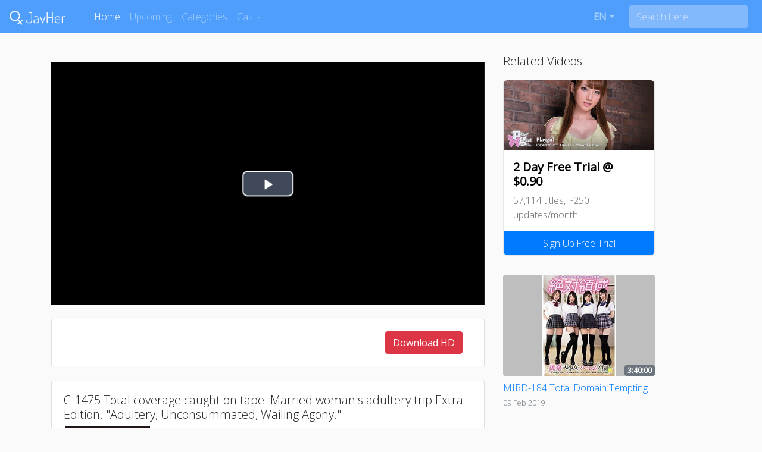

--- FILE ---
content_type: application/javascript; charset=UTF-8
request_url: https://javher.com/_nuxt/f6f4634.js
body_size: 3688
content:
/*! For license information please see LICENSES */
(window.webpackJsonp=window.webpackJsonp||[]).push([[0],{338:function(e,t,n){e.exports=n(383)},339:function(e,t,n){"use strict";var r=n(369),o=n(384),c=Object.prototype.toString;function f(e){return"[object Array]"===c.call(e)}function l(e){return null!==e&&"object"==typeof e}function d(e){return"[object Function]"===c.call(e)}function h(e,t){if(null!=e)if("object"!=typeof e&&(e=[e]),f(e))for(var i=0,n=e.length;i<n;i++)t.call(null,e[i],i,e);else for(var r in e)Object.prototype.hasOwnProperty.call(e,r)&&t.call(null,e[r],r,e)}e.exports={isArray:f,isArrayBuffer:function(e){return"[object ArrayBuffer]"===c.call(e)},isBuffer:o,isFormData:function(e){return"undefined"!=typeof FormData&&e instanceof FormData},isArrayBufferView:function(e){return"undefined"!=typeof ArrayBuffer&&ArrayBuffer.isView?ArrayBuffer.isView(e):e&&e.buffer&&e.buffer instanceof ArrayBuffer},isString:function(e){return"string"==typeof e},isNumber:function(e){return"number"==typeof e},isObject:l,isUndefined:function(e){return void 0===e},isDate:function(e){return"[object Date]"===c.call(e)},isFile:function(e){return"[object File]"===c.call(e)},isBlob:function(e){return"[object Blob]"===c.call(e)},isFunction:d,isStream:function(e){return l(e)&&d(e.pipe)},isURLSearchParams:function(e){return"undefined"!=typeof URLSearchParams&&e instanceof URLSearchParams},isStandardBrowserEnv:function(){return("undefined"==typeof navigator||"ReactNative"!==navigator.product)&&("undefined"!=typeof window&&"undefined"!=typeof document)},forEach:h,merge:function e(){var t={};function n(n,r){"object"==typeof t[r]&&"object"==typeof n?t[r]=e(t[r],n):t[r]=n}for(var i=0,r=arguments.length;i<r;i++)h(arguments[i],n);return t},extend:function(a,b,e){return h(b,(function(t,n){a[n]=e&&"function"==typeof t?r(t,e):t})),a},trim:function(e){return e.replace(/^\s*/,"").replace(/\s*$/,"")}}},348:function(e,t,n){"use strict";(function(t){var r=n(339),o=n(386),c={"Content-Type":"application/x-www-form-urlencoded"};function f(e,t){!r.isUndefined(e)&&r.isUndefined(e["Content-Type"])&&(e["Content-Type"]=t)}var l,d={adapter:(("undefined"!=typeof XMLHttpRequest||void 0!==t)&&(l=n(370)),l),transformRequest:[function(data,e){return o(e,"Content-Type"),r.isFormData(data)||r.isArrayBuffer(data)||r.isBuffer(data)||r.isStream(data)||r.isFile(data)||r.isBlob(data)?data:r.isArrayBufferView(data)?data.buffer:r.isURLSearchParams(data)?(f(e,"application/x-www-form-urlencoded;charset=utf-8"),data.toString()):r.isObject(data)?(f(e,"application/json;charset=utf-8"),JSON.stringify(data)):data}],transformResponse:[function(data){if("string"==typeof data)try{data=JSON.parse(data)}catch(e){}return data}],timeout:0,xsrfCookieName:"XSRF-TOKEN",xsrfHeaderName:"X-XSRF-TOKEN",maxContentLength:-1,validateStatus:function(e){return e>=200&&e<300}};d.headers={common:{Accept:"application/json, text/plain, */*"}},r.forEach(["delete","get","head"],(function(e){d.headers[e]={}})),r.forEach(["post","put","patch"],(function(e){d.headers[e]=r.merge(c)})),e.exports=d}).call(this,n(141))},369:function(e,t,n){"use strict";e.exports=function(e,t){return function(){for(var n=new Array(arguments.length),i=0;i<n.length;i++)n[i]=arguments[i];return e.apply(t,n)}}},370:function(e,t,n){"use strict";var r=n(339),o=n(387),c=n(389),f=n(390),l=n(391),d=n(371);e.exports=function(e){return new Promise((function(t,h){var m=e.data,y=e.headers;r.isFormData(m)&&delete y["Content-Type"];var v=new XMLHttpRequest;if(e.auth){var w=e.auth.username||"",x=e.auth.password||"";y.Authorization="Basic "+btoa(w+":"+x)}if(v.open(e.method.toUpperCase(),c(e.url,e.params,e.paramsSerializer),!0),v.timeout=e.timeout,v.onreadystatechange=function(){if(v&&4===v.readyState&&(0!==v.status||v.responseURL&&0===v.responseURL.indexOf("file:"))){var n="getAllResponseHeaders"in v?f(v.getAllResponseHeaders()):null,r={data:e.responseType&&"text"!==e.responseType?v.response:v.responseText,status:v.status,statusText:v.statusText,headers:n,config:e,request:v};o(t,h,r),v=null}},v.onerror=function(){h(d("Network Error",e,null,v)),v=null},v.ontimeout=function(){h(d("timeout of "+e.timeout+"ms exceeded",e,"ECONNABORTED",v)),v=null},r.isStandardBrowserEnv()){var E=n(392),C=(e.withCredentials||l(e.url))&&e.xsrfCookieName?E.read(e.xsrfCookieName):void 0;C&&(y[e.xsrfHeaderName]=C)}if("setRequestHeader"in v&&r.forEach(y,(function(e,t){void 0===m&&"content-type"===t.toLowerCase()?delete y[t]:v.setRequestHeader(t,e)})),e.withCredentials&&(v.withCredentials=!0),e.responseType)try{v.responseType=e.responseType}catch(t){if("json"!==e.responseType)throw t}"function"==typeof e.onDownloadProgress&&v.addEventListener("progress",e.onDownloadProgress),"function"==typeof e.onUploadProgress&&v.upload&&v.upload.addEventListener("progress",e.onUploadProgress),e.cancelToken&&e.cancelToken.promise.then((function(e){v&&(v.abort(),h(e),v=null)})),void 0===m&&(m=null),v.send(m)}))}},371:function(e,t,n){"use strict";var r=n(388);e.exports=function(e,t,code,n,o){var c=new Error(e);return r(c,t,code,n,o)}},372:function(e,t,n){"use strict";e.exports=function(e){return!(!e||!e.__CANCEL__)}},373:function(e,t,n){"use strict";function r(e){this.message=e}r.prototype.toString=function(){return"Cancel"+(this.message?": "+this.message:"")},r.prototype.__CANCEL__=!0,e.exports=r},383:function(e,t,n){"use strict";var r=n(339),o=n(369),c=n(385),f=n(348);function l(e){var t=new c(e),n=o(c.prototype.request,t);return r.extend(n,c.prototype,t),r.extend(n,t),n}var d=l(f);d.Axios=c,d.create=function(e){return l(r.merge(f,e))},d.Cancel=n(373),d.CancelToken=n(398),d.isCancel=n(372),d.all=function(e){return Promise.all(e)},d.spread=n(399),e.exports=d,e.exports.default=d},384:function(e,t){e.exports=function(e){return null!=e&&null!=e.constructor&&"function"==typeof e.constructor.isBuffer&&e.constructor.isBuffer(e)}},385:function(e,t,n){"use strict";var r=n(348),o=n(339),c=n(393),f=n(394);function l(e){this.defaults=e,this.interceptors={request:new c,response:new c}}l.prototype.request=function(e){"string"==typeof e&&(e=o.merge({url:arguments[0]},arguments[1])),(e=o.merge(r,{method:"get"},this.defaults,e)).method=e.method.toLowerCase();var t=[f,void 0],n=Promise.resolve(e);for(this.interceptors.request.forEach((function(e){t.unshift(e.fulfilled,e.rejected)})),this.interceptors.response.forEach((function(e){t.push(e.fulfilled,e.rejected)}));t.length;)n=n.then(t.shift(),t.shift());return n},o.forEach(["delete","get","head","options"],(function(e){l.prototype[e]=function(t,n){return this.request(o.merge(n||{},{method:e,url:t}))}})),o.forEach(["post","put","patch"],(function(e){l.prototype[e]=function(t,data,n){return this.request(o.merge(n||{},{method:e,url:t,data:data}))}})),e.exports=l},386:function(e,t,n){"use strict";var r=n(339);e.exports=function(e,t){r.forEach(e,(function(n,r){r!==t&&r.toUpperCase()===t.toUpperCase()&&(e[t]=n,delete e[r])}))}},387:function(e,t,n){"use strict";var r=n(371);e.exports=function(e,t,n){var o=n.config.validateStatus;n.status&&o&&!o(n.status)?t(r("Request failed with status code "+n.status,n.config,null,n.request,n)):e(n)}},388:function(e,t,n){"use strict";e.exports=function(e,t,code,n,r){return e.config=t,code&&(e.code=code),e.request=n,e.response=r,e}},389:function(e,t,n){"use strict";var r=n(339);function o(e){return encodeURIComponent(e).replace(/%40/gi,"@").replace(/%3A/gi,":").replace(/%24/g,"$").replace(/%2C/gi,",").replace(/%20/g,"+").replace(/%5B/gi,"[").replace(/%5D/gi,"]")}e.exports=function(e,t,n){if(!t)return e;var c;if(n)c=n(t);else if(r.isURLSearchParams(t))c=t.toString();else{var f=[];r.forEach(t,(function(e,t){null!=e&&(r.isArray(e)?t+="[]":e=[e],r.forEach(e,(function(e){r.isDate(e)?e=e.toISOString():r.isObject(e)&&(e=JSON.stringify(e)),f.push(o(t)+"="+o(e))})))})),c=f.join("&")}return c&&(e+=(-1===e.indexOf("?")?"?":"&")+c),e}},390:function(e,t,n){"use strict";var r=n(339),o=["age","authorization","content-length","content-type","etag","expires","from","host","if-modified-since","if-unmodified-since","last-modified","location","max-forwards","proxy-authorization","referer","retry-after","user-agent"];e.exports=function(e){var t,n,i,c={};return e?(r.forEach(e.split("\n"),(function(line){if(i=line.indexOf(":"),t=r.trim(line.substr(0,i)).toLowerCase(),n=r.trim(line.substr(i+1)),t){if(c[t]&&o.indexOf(t)>=0)return;c[t]="set-cookie"===t?(c[t]?c[t]:[]).concat([n]):c[t]?c[t]+", "+n:n}})),c):c}},391:function(e,t,n){"use strict";var r=n(339);e.exports=r.isStandardBrowserEnv()?function(){var e,t=/(msie|trident)/i.test(navigator.userAgent),n=document.createElement("a");function o(e){var r=e;return t&&(n.setAttribute("href",r),r=n.href),n.setAttribute("href",r),{href:n.href,protocol:n.protocol?n.protocol.replace(/:$/,""):"",host:n.host,search:n.search?n.search.replace(/^\?/,""):"",hash:n.hash?n.hash.replace(/^#/,""):"",hostname:n.hostname,port:n.port,pathname:"/"===n.pathname.charAt(0)?n.pathname:"/"+n.pathname}}return e=o(window.location.href),function(t){var n=r.isString(t)?o(t):t;return n.protocol===e.protocol&&n.host===e.host}}():function(){return!0}},392:function(e,t,n){"use strict";var r=n(339);e.exports=r.isStandardBrowserEnv()?{write:function(e,t,n,path,o,c){var f=[];f.push(e+"="+encodeURIComponent(t)),r.isNumber(n)&&f.push("expires="+new Date(n).toGMTString()),r.isString(path)&&f.push("path="+path),r.isString(o)&&f.push("domain="+o),!0===c&&f.push("secure"),document.cookie=f.join("; ")},read:function(e){var t=document.cookie.match(new RegExp("(^|;\\s*)("+e+")=([^;]*)"));return t?decodeURIComponent(t[3]):null},remove:function(e){this.write(e,"",Date.now()-864e5)}}:{write:function(){},read:function(){return null},remove:function(){}}},393:function(e,t,n){"use strict";var r=n(339);function o(){this.handlers=[]}o.prototype.use=function(e,t){return this.handlers.push({fulfilled:e,rejected:t}),this.handlers.length-1},o.prototype.eject=function(e){this.handlers[e]&&(this.handlers[e]=null)},o.prototype.forEach=function(e){r.forEach(this.handlers,(function(t){null!==t&&e(t)}))},e.exports=o},394:function(e,t,n){"use strict";var r=n(339),o=n(395),c=n(372),f=n(348),l=n(396),d=n(397);function h(e){e.cancelToken&&e.cancelToken.throwIfRequested()}e.exports=function(e){return h(e),e.baseURL&&!l(e.url)&&(e.url=d(e.baseURL,e.url)),e.headers=e.headers||{},e.data=o(e.data,e.headers,e.transformRequest),e.headers=r.merge(e.headers.common||{},e.headers[e.method]||{},e.headers||{}),r.forEach(["delete","get","head","post","put","patch","common"],(function(t){delete e.headers[t]})),(e.adapter||f.adapter)(e).then((function(t){return h(e),t.data=o(t.data,t.headers,e.transformResponse),t}),(function(t){return c(t)||(h(e),t&&t.response&&(t.response.data=o(t.response.data,t.response.headers,e.transformResponse))),Promise.reject(t)}))}},395:function(e,t,n){"use strict";var r=n(339);e.exports=function(data,e,t){return r.forEach(t,(function(t){data=t(data,e)})),data}},396:function(e,t,n){"use strict";e.exports=function(e){return/^([a-z][a-z\d\+\-\.]*:)?\/\//i.test(e)}},397:function(e,t,n){"use strict";e.exports=function(e,t){return t?e.replace(/\/+$/,"")+"/"+t.replace(/^\/+/,""):e}},398:function(e,t,n){"use strict";var r=n(373);function o(e){if("function"!=typeof e)throw new TypeError("executor must be a function.");var t;this.promise=new Promise((function(e){t=e}));var n=this;e((function(e){n.reason||(n.reason=new r(e),t(n.reason))}))}o.prototype.throwIfRequested=function(){if(this.reason)throw this.reason},o.source=function(){var e;return{token:new o((function(t){e=t})),cancel:e}},e.exports=o},399:function(e,t,n){"use strict";e.exports=function(e){return function(t){return e.apply(null,t)}}}}]);